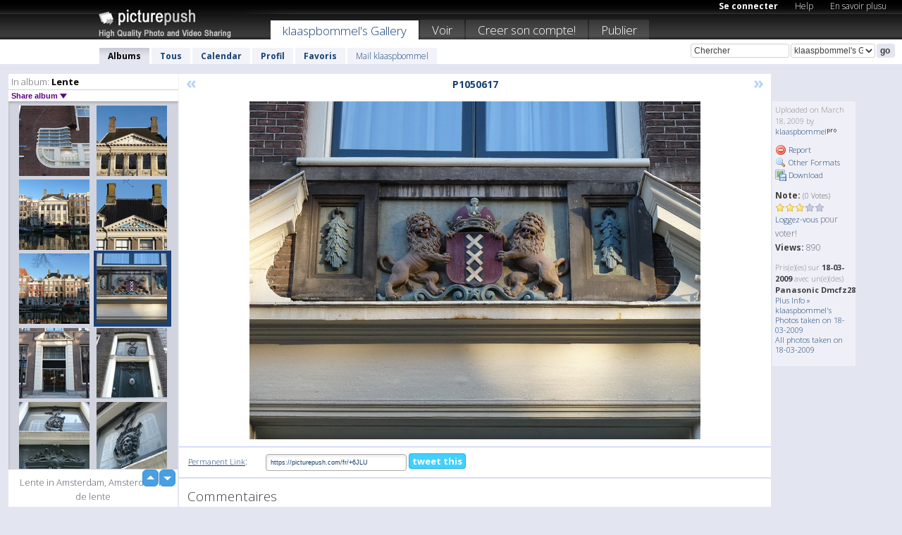

--- FILE ---
content_type: text/html; charset=UTF-8
request_url: https://klaaspbommel.picturepush.com/fr/album/43516/1504336/Lente/P1050617.html
body_size: 6377
content:

        
                





        
	

        
    
                    
                        
           
                   
                    
                                    
        
            
           
            
                        
                
    <html xml:lang="fr" lang="fr">
    <head>

<meta name="viewport" content="width=device-width, initial-scale=1, maximum-scale=1"></meta>

 	<title>
    
        P1050617 Lente Photo album par  Klaaspbommel   
        
                        
        
        
        
        </title>	
        
       
<script type="text/javascript" src="https://ajax.googleapis.com/ajax/libs/jquery/1.4.3/jquery.min.js"></script>
	<script type="text/javascript" src="/consyn/base.js?v18"></script>
 
<script type="text/javascript">Consyn.start('/consyn',[],{usedefault:true});</script>


    	<link rel="stylesheet" href="https://picturepush.com/style/base3.css?v1698485769" type="text/css" />
    <link rel="stylesheet" href="https://picturepush.com/themes/picturepush/skins/black/style/colors.css?v6" type="text/css" id="skinStylesheet" />
    
    
    
    <link rel="alternate" title="PicturePush RSS feed" type="application/rss+xml" href="/user_rss.php" />
    
    <link rel="shortcut icon" href="/favicon.ico" /> 
    
    <meta http-equiv="Content-Type" content="text/html; charset=UTF-8"></meta>
    <meta name="verify-v1" content="njdKWUPFl93zsvYeC3/6WK2Yy7xOnZaHn5GfLDQdHTw="></meta>
    
    <meta name="keywords" content="P1050617, Lente, klaaspbommel, hébergement gratuit images photos vidéos, partage video online, partage photos online, upload publier images gratuitement"></meta>
                
<link href="https://vjs.zencdn.net/5.19.2/video-js.css" rel="stylesheet" />

    	
	<meta property="og:title" content="P1050617.JPG"></meta>
        <meta property="og:type" content="article"></meta>
        <meta property="og:url" content="https://klaaspbommel.picturepush.com/fr/album/43516/1504336/Lente/P1050617.html"></meta>
        <meta property="og:image" content="https://www1.picturepush.com/photo/a/1504336/640/Lente/P1050617.jpg"></meta>
        <meta property="og:site_name" content="PicturePush"></meta>
        <meta property="og:description" content=" by klaaspbommel In Lente Album - Lente in Amsterdam, Amsterdam in de lente"></meta>
	<meta property="fb:app_id" content="223717607720914"></meta>


             




    
  </head>
  <body style="position: relative;">

  <div id="bg" style="opacity: 0.9;filter: blur(5px); -webkit-filter: blur(5px); -moz-filter: blur(5px); -o-filter: blur(5px); -ms-filter: blur(5px); position: absolute; width: 100%; min-height: 100%; left:0; bottom:0; right:0;"></div>

  <div id="container">
    <div id="header">
        
        
        <div id="logo"><a href="https://picturepush.com/fr/"><img src="https://picturepush.com/themes/picturepush/skins/black/img/logo4.jpg?v3" alt="PicturePush - Partage de Photos et de Vidéos" id="skinLogo" /></a></div>
        <ul id="personalMenu" class="menu">
            
                                    
                        
            
                
            
            
             <li><a href="https://picturepush.com/fr/login">Se connecter</a></li>            
            
            <li><a href="https://picturepush.com/fr/help" style="font-weight: normal;">Help</a></li><li><a href="https://picturepush.com/fr/tour" style="font-weight: normal;">En savoir plusu</a></li>            
           
            
            
        </ul>


        
        <ul id="mainmenu">
                            <li class="active"><h1><a href="https://klaaspbommel.picturepush.com/fr/">klaaspbommel's Gallery</a></h1></li>
                
                        
              
            <li><a href="https://picturepush.com/fr/explore">Voir</a></li><li><a href="https://picturepush.com/fr/signup">Creer son compte!</a></li><li><a href="https://picturepush.com/fr/up">Publier</a></li>                      
        </ul>

                
    <div class="searchBox">
        <form name="findlogin" action="https://picturepush.com/fr/search" method="get">
             
            
            <input type="text" name="q" style="width: 140px" value="Chercher" onclick="if(this.value=='Chercher'){this.focus(); this.select();}" /><select name="clid" style="width: 120px">
                <option value="">All galleries</option>
                                <option value="2172" selected="selected">klaaspbommel's Gallery</option>            </select><input type="submit" class="button" value="go" />
        </form>
    
    </div>
                
        <div id="userMenu">
            <ul class="menu">
            
                                
                            
            
                            
                
                                    <li class="active"><a href="https://klaaspbommel.picturepush.com/fr/">Albums</a></li><li><a href="https://klaaspbommel.picturepush.com/fr/all">Tous</a></li><li><a href="https://klaaspbommel.picturepush.com/fr/calendar">Calendar</a></li><li><a href="https://klaaspbommel.picturepush.com/fr/profile">Profil</a></li><li><a href="https://klaaspbommel.picturepush.com/fr/favorites">Favoris</a></li> 
                                
                 
		                   
                    <li class="other"><a href="https://klaaspbommel.picturepush.com/fr/mail">Mail klaaspbommel</a></li>
                                 
                
                
            </ul>



        </div>
    
    </div>
    
    

              

    
    
    <div id="content" class="content-set">

    
                                

	
                
        <div id="column1wrap"><div id="column1">


                       
        
            
        <div class="settitle">
                               
                     
            <h2> 
              <span class="prefix">In album:</span>               
              Lente          
               
              
            </h2>
             <div class="setcontrols">
               
               <span e:behave="picturepush.popup" e:popup="albumShareContextMenu" e:popupdata="{albumid: 43516}" style="cursor: pointer;">Share album <b class="downarrow"></b></span>
	     </div>
            </div>
            
                       
             <div class="block thumbGrid">
            
                <form action="/massmanipulate.php" method="post" target="waitingwindow" onsubmit="window.open('about:blank','waitingwindow','width=200,height=200'); hide(elem('massmenu'));" style="border: 1px solid transparent;">
                
                

    

                
                
                                                
                
                                
                <div e:transform="picturepush.lazyscroller" e:pages="87" e:position="5" e:pageheight="316" e:pagewidth="220" e:src="/thumbs_page.php?alid=43516&amp;page=$1" id="lazyscroller" style="min-height:320px; width: 240px;">
                        
                            
                                                                                                                        
    
        
    
    
        <div class="thumb">
<a class="link" e:behave="tooltip" id="img1504342" e:tiptext="P1050627<br />2009-03-18 23:59:17" e:transform="nav" href="https://klaaspbommel.picturepush.com/fr/album/43516/1504342/Lente/P1050627.html" e:href="/album/43516/detail/1504342" e:target="column2" e:highlight="true" onclick="var e=fix_e(arguments[0]); if(elem('massmenu')){elem('massmenu').activate('sel_1504342',e)};">
        
        
        
        <img height="100" width="100" alt="P1050627 - Lente" src="https://www1.picturepush.com/photo/a/1504342/100c/Lente/P1050627.jpg?v0" /></a>
        
            <div class="data"> 
            
            </div>
        </div><div class="thumb">
<a class="link" e:behave="tooltip" id="img1504341" e:tiptext="P1050624<br />2009-03-18 23:59:03" e:transform="nav" href="https://klaaspbommel.picturepush.com/fr/album/43516/1504341/Lente/P1050624.html" e:href="/album/43516/detail/1504341" e:target="column2" e:highlight="true" onclick="var e=fix_e(arguments[0]); if(elem('massmenu')){elem('massmenu').activate('sel_1504341',e)};">
        
        
        
        <img height="100" width="100" alt="P1050624 - Lente" src="https://www1.picturepush.com/photo/a/1504341/100c/Lente/P1050624.jpg?v0" /></a>
        
            <div class="data"> 
            
            </div>
        </div><div class="thumb">
<a class="link" e:behave="tooltip" id="img1504340" e:tiptext="P1050622<br />2009-03-18 23:58:51" e:transform="nav" href="https://klaaspbommel.picturepush.com/fr/album/43516/1504340/Lente/P1050622.html" e:href="/album/43516/detail/1504340" e:target="column2" e:highlight="true" onclick="var e=fix_e(arguments[0]); if(elem('massmenu')){elem('massmenu').activate('sel_1504340',e)};">
        
        
        
        <img height="100" width="100" alt="P1050622 - Lente" src="https://www1.picturepush.com/photo/a/1504340/100c/Lente/P1050622.jpg?v0" /></a>
        
            <div class="data"> 
            
            </div>
        </div><div class="thumb">
<a class="link" e:behave="tooltip" id="img1504338" e:tiptext="P1050620<br />2009-03-18 23:58:38" e:transform="nav" href="https://klaaspbommel.picturepush.com/fr/album/43516/1504338/Lente/P1050620.html" e:href="/album/43516/detail/1504338" e:target="column2" e:highlight="true" onclick="var e=fix_e(arguments[0]); if(elem('massmenu')){elem('massmenu').activate('sel_1504338',e)};">
        
        
        
        <img height="100" width="100" alt="P1050620 - Lente" src="https://www1.picturepush.com/photo/a/1504338/100c/Lente/P1050620.jpg?v0" /></a>
        
            <div class="data"> 
            
            </div>
        </div><div class="thumb">
<a class="link" e:behave="tooltip" id="img1504337" e:tiptext="P1050618<br />2009-03-18 23:58:23" e:transform="nav" href="https://klaaspbommel.picturepush.com/fr/album/43516/1504337/Lente/P1050618.html" e:href="/album/43516/detail/1504337" e:target="column2" e:highlight="true" onclick="var e=fix_e(arguments[0]); if(elem('massmenu')){elem('massmenu').activate('sel_1504337',e)};">
        
        
        
        <img height="100" width="100" alt="P1050618 - Lente" src="https://www1.picturepush.com/photo/a/1504337/100c/Lente/P1050618.jpg?v0" /></a>
        
            <div class="data"> 
            
            </div>
        </div><div class="thumb">
<a class="link" e:behave="tooltip" id="img1504336" e:tiptext="P1050617<br />2009-03-18 23:58:09" e:transform="nav" href="https://klaaspbommel.picturepush.com/fr/album/43516/1504336/Lente/P1050617.html" e:href="/album/43516/detail/1504336" e:target="column2" e:highlight="true" onclick="var e=fix_e(arguments[0]); if(elem('massmenu')){elem('massmenu').activate('sel_1504336',e)};">
        
        
        
        <img height="100" width="100" alt="P1050617 - Lente" src="https://www1.picturepush.com/photo/a/1504336/100c/Lente/P1050617.jpg?v0" /></a>
        
            <div class="data"> 
            
            </div>
        </div>    


<div class="scroller" style="float: left; width: auto;">
    <b e:behave='tooltip' e:tiptext="First Page"  class="char">&laquo;&nbsp;&nbsp;</b><b e:behave='tooltip' e:tiptext="Previous Page" class="char">&lt;&nbsp;&nbsp;</b><b class='active'>&nbsp;1&nbsp;</b> <a href="https://klaaspbommel.picturepush.com/fr/album/43516/p-Lente.html?page=2" e:transform="nav">2</a> <a href="https://klaaspbommel.picturepush.com/fr/album/43516/p-Lente.html?page=3" e:transform="nav">3</a> <a href="https://klaaspbommel.picturepush.com/fr/album/43516/p-Lente.html?page=4" e:transform="nav">4</a> <a href="https://klaaspbommel.picturepush.com/fr/album/43516/p-Lente.html?page=5" e:transform="nav">5</a> <a href="https://klaaspbommel.picturepush.com/fr/album/43516/p-Lente.html?page=6" e:transform="nav">6</a> <a href="https://klaaspbommel.picturepush.com/fr/album/43516/p-Lente.html?page=7" e:transform="nav">7</a> <a href="https://klaaspbommel.picturepush.com/fr/album/43516/p-Lente.html?page=2" e:behave='tooltip' e:transform="nav" e:tiptext="Next Page" class="char">&gt;</a> <a href="https://klaaspbommel.picturepush.com/fr/album/43516/p-Lente.html?page=87" e:behave='tooltip' e:transform="nav" e:tiptext="Last Page" class="char">&raquo;</a> 
    </div>
        
        
    
    
                    
                        
                    </div>  
                      <div style="position: relative; height: 1px; width: 50px; float: right; z-index: 99;">
                           <div style="position: absolute; right:0px; top: 0px; width: 50px;"><a href="#" onclick="elem('lazyscroller').focusPrevious();return false;" class="uparrow"><span>up</span></a>
				<a href="#" onclick="elem('lazyscroller').focusNext(); return false;" class="downarrow"><span>down</span></a></div>
                       </div>                        
                    
                   
                </form>
                                
                <div class="content" style="text-align: center;">
                   
                          
                        
                        <p>Lente in Amsterdam, Amsterdam in de lente</p>                        <div><a class="minor" href="/slideshow?alid=43516">Slideshow</a>
                        
                        
                        
                                                
                        </div>
                    </div>
                
                
                
    
                        
                
            </div>


                       
            
            
            

  
              
        
                   
		  
        
<div style="text-align: center;">

</div><div class="clear"></div>
        </div></div>
                
        <div id="column3">
            <div></div>        </div>                
                 <div class="column2">

        
            
                        
            <div id="column2" e:transform="picturepush.ImagePane" e:src="/album/43516/detail/1504336" e:storestate="anchor" e:loaded="true">
            
                
        
                        
                
        
        
        
        <script>
        if(typeof Consyn == "undefined"){
if(prompt('This page may miss parts, do you wish to refresh?'))window.location.href =  "https://klaaspbommel.picturepush.com/fr/album/43516/1504336/Lente/P1050617.html";
}
        </script>
<div class="block stageBlock">
    <div class="content stage">
    
    
        <div class="scroller">
             <a href="/album/43516/detail/1504337" e:transform="nav" class="prev" title="Previous" rel="nofollow">&laquo;</a>                
                              
            <h2 class="imageTitle">P1050617</h2>                        
                       
             
            <a href="/album/43516/detail/1504334" e:transform="nav" class="next" title="Next" rel="nofollow">&raquo;</a>             
        </div>
                    
       
        <div class="media"> 
                
                        
            <a href="/showformat.php?format=1024&alid=43516&imgid=1504336&clid=2172" onclick="window.open(this.href,'fullsize','resizable=yes,status=no,menubar =no,toolbar = no,scrollbars=yes'); return false;" title="Click to enlarge!"><img class="photo" src="https://www1.picturepush.com/photo/a/1504336/640/Lente/P1050617.jpg?v0" width="640" height="480" onload="this.height = $(this)[0].offsetWidth*480 / 640;" alt="P1050617 Lente" /></a>
        
                               
                 </div>
        
        
        
                 
                 
          
        
        <div style="margin: 0 auto 10px auto; max-width:600px;"></div>        
        
        <div class="sidebar">
                
                <p>Uploaded  
                on March 18, 2009                by <a href="https://klaaspbommel.picturepush.com/fr">klaaspbommel</a><img  src="https://picturepush.com/img/pro.gif" alt="Pro User" height="11" width="16" />                    
                                </p>
        
                
                <ul>
                
                            <li><a href="#" onclick="var d = confirm('Really report this image as inappropriate?'); if(d){location.href='/action.php?mode=report&image=1504336';} return false;"><img src="https://picturepush.com/img/icons/delete.png" alt="" class="icon" height="16" width="16" /> Report</a></li>            
                                  
        
            
            <li><a href="/showformat.php?format=1024&image=1504336" onclick="window.open(this.href,'fullsize','resizable=yes,status=no,menubar =no,toolbar = no,scrollbars=yes'); return false;" title="Other Formats"><img src="https://picturepush.com/img/icons/magnifier.png" alt="" class="icon" height="16" width="16" />  Other Formats</a></li>        
            
            <li><a href="https://www1.picturepush.com/photo/a/1504336/img/Lente/P1050617.jpg" title="Download P1050617.JPG ( 2.44 MB)"><img src="https://picturepush.com/img/icons/picture_save.png" alt="" class="icon" height="16" width="16" /> Download</a></li>                        
       
            
            
            </ul>
            
            
                           
</p>
                
                    
            
        
            
            <strong>Note:</strong> <span style="font-size: 10px">(0 Votes)</span><br />
                
                <span e:transform="pane" id="ratearea">
                    
                                            
                    <img src="https://picturepush.com/img/star1.gif" alt="" class="icon" /><img src="https://picturepush.com/img/star1.gif" alt="" class="icon" /><img src="https://picturepush.com/img/star1.gif" alt="" class="icon" /><img src="https://picturepush.com/img/star2.gif" alt="" class="icon" /><img src="https://picturepush.com/img/star2.gif" alt="" class="icon" />                    
                    
                                            <br /><a href="http://picturepush/#loginform"  class="minor">Loggez-vous</a> pour voter! </span>        
                      
                      <br />
                      <strong>Views:</strong> 890<br />
                
                
                      
                
                                     
                    
                    
			                
                                        
                                        
  
                    
  
  
                    
      
                    
                                   
                                
                 <div e:transform="pane" style="margin-top: 10px;">
                
                  <p>
                  Pris(e)(es) sur <strong>18-03-2009</strong> avec un(e)(des) <strong>Panasonic Dmcfz28</strong>                  <a href="/exif_details.php?imgid=1504336" e:transform="nav" e:target="lightbox" rel="nofollow" title="Exif Details">Plus Info&nbsp;&raquo;</a><br />

                  <a href="https://klaaspbommel.picturepush.com/fr/taken/2009-03-18">klaaspbommel's Photos taken on 18-03-2009</a><br />

                  <a href="https://picturepush.com/fr/taken/2009-03-18">All photos taken on 18-03-2009</a>
</p>                 </div>
                                     
            
        </div>

        <div id="actionArea" e:transform="pane"></div>
        
    </div>

</div>

<div class="block" style="overflow: hidden;">
    
    <div class="content extracontent">
           <h3></h3>                     
     




           
               <table style="width: 480px;">      

              
                
               
                    
                    
                    <tr><th><a href="https://picturepush.com/fr/+6JLU" class="minor">Permanent Link</a>:</th>
                <td colspan="3"><input type="text" value="https://picturepush.com/fr/+6JLU" onclick="this.focus(); this.select();" style="width: 200px; font-size: 9px;" />


                <a href="http://twitter.com/share?url=https%3A%2F%2Fpicturepush.com%2Ffr%2F%2B6JLU&text=Check+out%3A+P1050617&via=picturepush&related=picturepush" class="tweet-button" target="_blank" title="Post this picture to twitter">tweet this</a>





                </td>
                

                
                
                
                
                </tr>
                    
                
                  

                
                  
                  
                  
                
               </table>
               
               
               
               
               
          
    </div>
      
</div>




<div class="block">
    <h2>Commentaires</h2>
    <div class="content">
    
      
                   
      
       <h3><img src="https://picturepush.com/img/icons/comment_add.png" alt="" class="icon" height="16" width="16" />  Ajouter un commentaire</h3>
       
           
                     <p>S'il vous plaît <a href="http://picturepush/#loginform">connectez-vous</a> pour pouvoir ajouter des commentaires !</p>  
       
  </div>  
 
  
  
</div>        
        
        
        
        
        
        
        
        
        
                            
            
        </div>            
            
                  
   

         
            
            
            </div>
            
                        
                 
	<ul e:transform="picturepush.contextmenu" id="albumShareContextMenu" e:popuptemplate="menu" style="display:none">
                  
                        
                        
                        

                        <li><a href="https://klaaspbommel.picturepush.com/fr/album/43516/p-Lente.html" onclick="prompt('Copy album link:',this.href); return false;" style="background-image: url(https://picturepush.com/img/icons/picture_link.png);">Album link</a></li>

                        
                        <li><a href="/masspublish?alid=43516&format=640" style="background-image: url(https://picturepush.com/img/icons/picture_link.png);">Publish</a></li>


	</ul>
                    

<script type="text/javascript">
// <![CDATA[
function checkKey(e){
  sel=null;
 if(e.keyCode!=39 && e.keyCode!=37) return true;

    var t = e.target.tagName.toLowerCase();
    if(t=='input' || t=='textarea' || t=='select') return true;
  if(e.keyCode==39){ // next
    sel =".stage .next";
  }else if(e.keyCode==37){ // previous
    sel=".stage .prev";
  }
  if(sel){
    $(sel).css({backgroundColor:'black'});
    $(sel).click();
  }
  return true;
}
$(function(){
    $(document).keyup(checkKey);


    var diffX,diffY,dx,dy, tchs, del = 150,
    clk = function(el){
        if ( typeof(tchs) !== 'object' ) return; //we have nothing to do
        if( Math.abs(dx) > Math.abs(dy) ){
           if ( dx < -20 ) { //swipe right
              $(".prev").click();
           }
           else if ( dx  > 20 ) { //swipe left
              $(".next").click();
           }
        }
    };
  
    $('.column2').bind('touchstart touchmove', function(ev){
            var oev = ev.originalEvent, el = $(this);
            switch( ev.type.charAt(5) ){
                case 's': //touch start
                    diffX = oev.touches[0].pageX;
                    diffY = oev.touches[0].pageY;
                    window.setTimeout(clk, del, el);
                break;
                case 'm': //touch move
                    tchs = oev.touches;
	            dx = (diffX - tchs[0].pageX);
                    dy = (diffY - tchs[0].pageY);
        //            tchs = oev.touches;
                break;
            }
    }); 
}); 

// ]]>
</script>


    
            
            
            
      
   <script type="text/javascript">
//<![CDATA[
var sess_id = "412a8efc5f511ee1d0c18fb2cb43a84c";
/*
DomLoaded.load(function(){
  var s = document.createElement('script');
  s.src = "http://orders.colorplaza.com/cart/cart.cpl?lang=FR&oemid=21&swid=990450&aid="+sess_id;
  document.getElementsByTagName("head")[0].appendChild(s);
});
*/   
      //]]>
      </script>
      
                
       <div class="clear"></div> 
     </div>  
          
          
     
<div class="clear"></div>   
   </div>

<div class="clear"></div>   
   <div class="footer">
        <p id="p1">
        <a href="https://picturepush.com/fr/help"><strong>Help:</strong></a><br />
        - <a href="https://picturepush.com/fr/help">FAQ</a><br />

         - <a href="http://www.movinglabs.com/index.php/EN/Feedback?subject=PicturePush">Contact</a><br /> 
        </p>
        
        <p id="p2">
        <strong>Votre / vos:</strong><br />
                                        - <a href="https://picturepush.com/fr/help">Help</a><br />- <a href="https://picturepush.com/fr/tour">En savoir plusu</a><br />                    </p>
       
        <p id="p3">
            <strong>Language:</strong><br />
            - <a href="https://picturepush.com/">English</a><br />
            - <a href="https://picturepush.com/nl/" class=" ?'active'}">Nederlands</a><br />
            - <a href="https://picturepush.com/fr/" class="active ?'active'}">Français</a><br />
        </p>
        
        <p id="p4">
        <a href="https://picturepush.com/fr/explore"><strong>Voir:</strong></a><br />
             - <a href="https://picturepush.com/fr/updated">Mis à jour</a><br /> - <a href="https://picturepush.com/fr/calendar">Calendar</a><br /> - <a href="https://picturepush.com/fr/explore.comments">Commentaires</a><br /> - <a href="https://picturepush.com/fr/members">Membres</a><br />        </p>
        
        <p id="p5">
        <a href="https://picturepush.com/fr/about"><strong>Sur:</strong></a><br />
        - <a href="https://picturepush.com/fr/about">Terms</a><br />
        - <a href="https://picturepush.com/news">News</a><br />
        - <a href="http://twitter.com/PicturePush">Follow on Twitter</a><br />
        - <a href="http://www.movinglabs.com/index.php/EN/Feedback?subject=PicturePush+Feedback">Donnez-nous votre sentiment</a><br /> 
    
        </p>
        
        
        <p id="p6">
            <a href="https://picturepush.com/fr/tools"><strong>Tools:</strong></a><br />
            - <a href="https://picturepush.com/fr/tools">Multi file upload</a><br />
            - <a href="https://picturepush.com/fr/tools">Widgets for your site</a><br />
            - <a href="https://picturepush.com/fr/3rd_party_hosting">3rd party hosting</a><br />
            - <a href="https://picturepush.com/fr/ebay">eBay photo upload</a><br />

        </p>
        
        
        <p class="copyright">&copy; 2006-2026 - Créé par <a href="http://www.movinglabs.com/">MovingLabs</a> 
        &nbsp;
        
        <a href="/privacy">privacy policy</a> - <a href="https://picturepush.com/fr/sitemap">sitemap</a> - <a href="https://picturepush.com/fr/disclosure">Responsible Disclosure</a>

        
</p>
   </div>  
   
   
   











  <script src="https://vjs.zencdn.net/ie8/1.1.2/videojs-ie8.min.js"></script>



  </body>
  
  <!-- 0.060896158218384 -->
</html>                

--- FILE ---
content_type: text/html; charset=UTF-8
request_url: https://klaaspbommel.picturepush.com/thumbs_page.php?alid=43516&page=4
body_size: 589
content:

    
        
    
    
        <div class="thumb">
<a class="link" e:behave="tooltip" id="img1504351" e:tiptext="P1050644<br />2009-03-19 00:00:35" e:transform="nav" href="https://klaaspbommel.picturepush.com/album/43516/1504351/Lente/P1050644.html" e:href="/album/43516/detail/1504351" e:target="column2" e:highlight="true" onclick="var e=fix_e(arguments[0]); if(elem('massmenu')){elem('massmenu').activate('sel_1504351',e)};">
        
        
        
        <img height="100" width="100" alt="P1050644 - Lente" src="https://www1.picturepush.com/photo/a/1504351/100c/Lente/P1050644.jpg?v0" /></a>
        
            <div class="data"> 
            
            </div>
        </div><div class="thumb">
<a class="link" e:behave="tooltip" id="img1504349" e:tiptext="P1050643<br />2009-03-19 00:00:22" e:transform="nav" href="https://klaaspbommel.picturepush.com/album/43516/1504349/Lente/P1050643.html" e:href="/album/43516/detail/1504349" e:target="column2" e:highlight="true" onclick="var e=fix_e(arguments[0]); if(elem('massmenu')){elem('massmenu').activate('sel_1504349',e)};">
        
        
        
        <img height="100" width="100" alt="P1050643 - Lente" src="https://www1.picturepush.com/photo/a/1504349/100c/Lente/P1050643.jpg?v0" /></a>
        
            <div class="data"> 
            
            </div>
        </div><div class="thumb">
<a class="link" e:behave="tooltip" id="img1504348" e:tiptext="P1050638<br />2009-03-19 00:00:08" e:transform="nav" href="https://klaaspbommel.picturepush.com/album/43516/1504348/Lente/P1050638.html" e:href="/album/43516/detail/1504348" e:target="column2" e:highlight="true" onclick="var e=fix_e(arguments[0]); if(elem('massmenu')){elem('massmenu').activate('sel_1504348',e)};">
        
        
        
        <img height="100" width="100" alt="P1050638 - Lente" src="https://www1.picturepush.com/photo/a/1504348/100c/Lente/P1050638.jpg?v0" /></a>
        
            <div class="data"> 
            
            </div>
        </div><div class="thumb">
<a class="link" e:behave="tooltip" id="img1504347" e:tiptext="P1050637<br />2009-03-18 23:59:54" e:transform="nav" href="https://klaaspbommel.picturepush.com/album/43516/1504347/Lente/P1050637.html" e:href="/album/43516/detail/1504347" e:target="column2" e:highlight="true" onclick="var e=fix_e(arguments[0]); if(elem('massmenu')){elem('massmenu').activate('sel_1504347',e)};">
        
        
        
        <img height="100" width="100" alt="P1050637 - Lente" src="https://www1.picturepush.com/photo/a/1504347/100c/Lente/P1050637.jpg?v0" /></a>
        
            <div class="data"> 
            
            </div>
        </div><div class="thumb">
<a class="link" e:behave="tooltip" id="img1504346" e:tiptext="P1050630<br />2009-03-18 23:59:43" e:transform="nav" href="https://klaaspbommel.picturepush.com/album/43516/1504346/Lente/P1050630.html" e:href="/album/43516/detail/1504346" e:target="column2" e:highlight="true" onclick="var e=fix_e(arguments[0]); if(elem('massmenu')){elem('massmenu').activate('sel_1504346',e)};">
        
        
        
        <img height="100" width="100" alt="P1050630 - Lente" src="https://www1.picturepush.com/photo/a/1504346/100c/Lente/P1050630.jpg?v0" /></a>
        
            <div class="data"> 
            
            </div>
        </div><div class="thumb">
<a class="link" e:behave="tooltip" id="img1504343" e:tiptext="P1050628<br />2009-03-18 23:59:30" e:transform="nav" href="https://klaaspbommel.picturepush.com/album/43516/1504343/Lente/P1050628.html" e:href="/album/43516/detail/1504343" e:target="column2" e:highlight="true" onclick="var e=fix_e(arguments[0]); if(elem('massmenu')){elem('massmenu').activate('sel_1504343',e)};">
        
        
        
        <img height="100" width="100" alt="P1050628 - Lente" src="https://www1.picturepush.com/photo/a/1504343/100c/Lente/P1050628.jpg?v0" /></a>
        
            <div class="data"> 
            
            </div>
        </div>    


        
        
    
    


--- FILE ---
content_type: text/html; charset=UTF-8
request_url: https://klaaspbommel.picturepush.com/thumbs_page.php?alid=43516&page=5
body_size: 588
content:

    
        
    
    
        <div class="thumb">
<a class="link" e:behave="tooltip" id="img1504342" e:tiptext="P1050627<br />2009-03-18 23:59:17" e:transform="nav" href="https://klaaspbommel.picturepush.com/album/43516/1504342/Lente/P1050627.html" e:href="/album/43516/detail/1504342" e:target="column2" e:highlight="true" onclick="var e=fix_e(arguments[0]); if(elem('massmenu')){elem('massmenu').activate('sel_1504342',e)};">
        
        
        
        <img height="100" width="100" alt="P1050627 - Lente" src="https://www1.picturepush.com/photo/a/1504342/100c/Lente/P1050627.jpg?v0" /></a>
        
            <div class="data"> 
            
            </div>
        </div><div class="thumb">
<a class="link" e:behave="tooltip" id="img1504341" e:tiptext="P1050624<br />2009-03-18 23:59:03" e:transform="nav" href="https://klaaspbommel.picturepush.com/album/43516/1504341/Lente/P1050624.html" e:href="/album/43516/detail/1504341" e:target="column2" e:highlight="true" onclick="var e=fix_e(arguments[0]); if(elem('massmenu')){elem('massmenu').activate('sel_1504341',e)};">
        
        
        
        <img height="100" width="100" alt="P1050624 - Lente" src="https://www1.picturepush.com/photo/a/1504341/100c/Lente/P1050624.jpg?v0" /></a>
        
            <div class="data"> 
            
            </div>
        </div><div class="thumb">
<a class="link" e:behave="tooltip" id="img1504340" e:tiptext="P1050622<br />2009-03-18 23:58:51" e:transform="nav" href="https://klaaspbommel.picturepush.com/album/43516/1504340/Lente/P1050622.html" e:href="/album/43516/detail/1504340" e:target="column2" e:highlight="true" onclick="var e=fix_e(arguments[0]); if(elem('massmenu')){elem('massmenu').activate('sel_1504340',e)};">
        
        
        
        <img height="100" width="100" alt="P1050622 - Lente" src="https://www1.picturepush.com/photo/a/1504340/100c/Lente/P1050622.jpg?v0" /></a>
        
            <div class="data"> 
            
            </div>
        </div><div class="thumb">
<a class="link" e:behave="tooltip" id="img1504338" e:tiptext="P1050620<br />2009-03-18 23:58:38" e:transform="nav" href="https://klaaspbommel.picturepush.com/album/43516/1504338/Lente/P1050620.html" e:href="/album/43516/detail/1504338" e:target="column2" e:highlight="true" onclick="var e=fix_e(arguments[0]); if(elem('massmenu')){elem('massmenu').activate('sel_1504338',e)};">
        
        
        
        <img height="100" width="100" alt="P1050620 - Lente" src="https://www1.picturepush.com/photo/a/1504338/100c/Lente/P1050620.jpg?v0" /></a>
        
            <div class="data"> 
            
            </div>
        </div><div class="thumb">
<a class="link" e:behave="tooltip" id="img1504337" e:tiptext="P1050618<br />2009-03-18 23:58:23" e:transform="nav" href="https://klaaspbommel.picturepush.com/album/43516/1504337/Lente/P1050618.html" e:href="/album/43516/detail/1504337" e:target="column2" e:highlight="true" onclick="var e=fix_e(arguments[0]); if(elem('massmenu')){elem('massmenu').activate('sel_1504337',e)};">
        
        
        
        <img height="100" width="100" alt="P1050618 - Lente" src="https://www1.picturepush.com/photo/a/1504337/100c/Lente/P1050618.jpg?v0" /></a>
        
            <div class="data"> 
            
            </div>
        </div><div class="thumb">
<a class="link" e:behave="tooltip" id="img1504336" e:tiptext="P1050617<br />2009-03-18 23:58:09" e:transform="nav" href="https://klaaspbommel.picturepush.com/album/43516/1504336/Lente/P1050617.html" e:href="/album/43516/detail/1504336" e:target="column2" e:highlight="true" onclick="var e=fix_e(arguments[0]); if(elem('massmenu')){elem('massmenu').activate('sel_1504336',e)};">
        
        
        
        <img height="100" width="100" alt="P1050617 - Lente" src="https://www1.picturepush.com/photo/a/1504336/100c/Lente/P1050617.jpg?v0" /></a>
        
            <div class="data"> 
            
            </div>
        </div>    


        
        
    
    


--- FILE ---
content_type: text/html; charset=UTF-8
request_url: https://klaaspbommel.picturepush.com/thumbs_page.php?alid=43516&page=6
body_size: 582
content:

    
        
    
    
        <div class="thumb">
<a class="link" e:behave="tooltip" id="img1504334" e:tiptext="P1050616<br />2009-03-18 23:57:56" e:transform="nav" href="https://klaaspbommel.picturepush.com/album/43516/1504334/Lente/P1050616.html" e:href="/album/43516/detail/1504334" e:target="column2" e:highlight="true" onclick="var e=fix_e(arguments[0]); if(elem('massmenu')){elem('massmenu').activate('sel_1504334',e)};">
        
        
        
        <img height="100" width="100" alt="P1050616 - Lente" src="https://www1.picturepush.com/photo/a/1504334/100c/Lente/P1050616.jpg?v0" /></a>
        
            <div class="data"> 
            
            </div>
        </div><div class="thumb">
<a class="link" e:behave="tooltip" id="img1504332" e:tiptext="P1050615<br />2009-03-18 23:57:43" e:transform="nav" href="https://klaaspbommel.picturepush.com/album/43516/1504332/Lente/P1050615.html" e:href="/album/43516/detail/1504332" e:target="column2" e:highlight="true" onclick="var e=fix_e(arguments[0]); if(elem('massmenu')){elem('massmenu').activate('sel_1504332',e)};">
        
        
        
        <img height="100" width="100" alt="P1050615 - Lente" src="https://www1.picturepush.com/photo/a/1504332/100c/Lente/P1050615.jpg?v0" /></a>
        
            <div class="data"> 
            
            </div>
        </div><div class="thumb">
<a class="link" e:behave="tooltip" id="img1504331" e:tiptext="P1050610<br />2009-03-18 23:57:29" e:transform="nav" href="https://klaaspbommel.picturepush.com/album/43516/1504331/Lente/P1050610.html" e:href="/album/43516/detail/1504331" e:target="column2" e:highlight="true" onclick="var e=fix_e(arguments[0]); if(elem('massmenu')){elem('massmenu').activate('sel_1504331',e)};">
        
        
        
        <img height="100" width="100" alt="P1050610 - Lente" src="https://www1.picturepush.com/photo/a/1504331/100c/Lente/P1050610.jpg?v0" /></a>
        
            <div class="data"> 
            
            </div>
        </div><div class="thumb">
<a class="link" e:behave="tooltip" id="img1504330" e:tiptext="P1050609<br />2009-03-18 23:57:17" e:transform="nav" href="https://klaaspbommel.picturepush.com/album/43516/1504330/Lente/P1050609.html" e:href="/album/43516/detail/1504330" e:target="column2" e:highlight="true" onclick="var e=fix_e(arguments[0]); if(elem('massmenu')){elem('massmenu').activate('sel_1504330',e)};">
        
        
        
        <img height="100" width="100" alt="P1050609 - Lente" src="https://www1.picturepush.com/photo/a/1504330/100c/Lente/P1050609.jpg?v0" /></a>
        
            <div class="data"> 
            
            </div>
        </div><div class="thumb">
<a class="link" e:behave="tooltip" id="img1504329" e:tiptext="P1050608<br />2009-03-18 23:57:05" e:transform="nav" href="https://klaaspbommel.picturepush.com/album/43516/1504329/Lente/P1050608.html" e:href="/album/43516/detail/1504329" e:target="column2" e:highlight="true" onclick="var e=fix_e(arguments[0]); if(elem('massmenu')){elem('massmenu').activate('sel_1504329',e)};">
        
        
        
        <img height="100" width="100" alt="P1050608 - Lente" src="https://www1.picturepush.com/photo/a/1504329/100c/Lente/P1050608.jpg?v0" /></a>
        
            <div class="data"> 
            
            </div>
        </div><div class="thumb">
<a class="link" e:behave="tooltip" id="img1504327" e:tiptext="P1050607<br />2009-03-18 23:56:52" e:transform="nav" href="https://klaaspbommel.picturepush.com/album/43516/1504327/Lente/P1050607.html" e:href="/album/43516/detail/1504327" e:target="column2" e:highlight="true" onclick="var e=fix_e(arguments[0]); if(elem('massmenu')){elem('massmenu').activate('sel_1504327',e)};">
        
        
        
        <img height="100" width="100" alt="P1050607 - Lente" src="https://www1.picturepush.com/photo/a/1504327/100c/Lente/P1050607.jpg?v0" /></a>
        
            <div class="data"> 
            
            </div>
        </div>    


        
        
    
    
